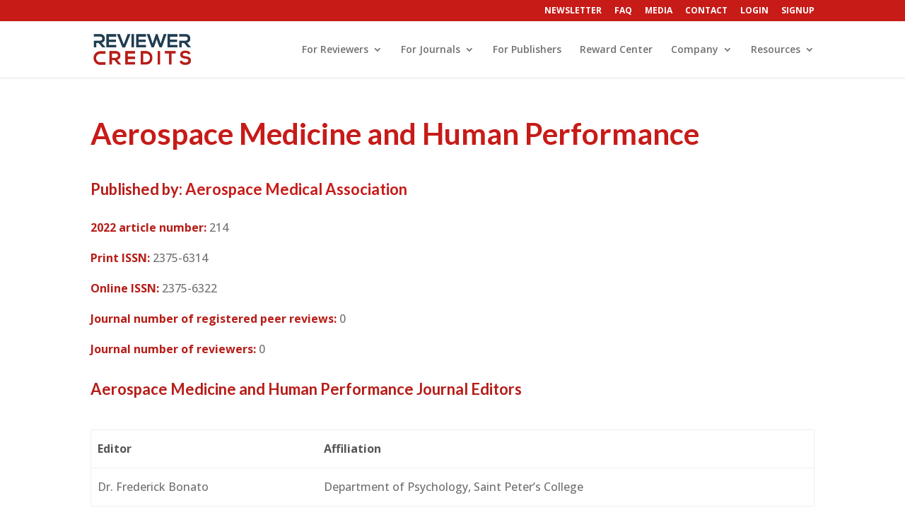

--- FILE ---
content_type: text/css
request_url: https://www.reviewercredits.com/wp-content/plugins/yith-woocommerce-multi-vendor-premium/assets/css/product-vendors.css?ver=5.9.0
body_size: 2193
content:
.by-vendor-name, .vendor-name-wrapper {
  display: block;
  margin-bottom: 10px;
}
.by-vendor-name a, .vendor-name-wrapper a {
  display: inline;
  color: var(--ywcmv-name-color, #bc360a);
}
.by-vendor-name a:hover, .vendor-name-wrapper a:hover {
  color: var(--ywcmv-name-color-hover, #ea9629);
}

.vendor-name-wrapper {
  margin-bottom: 20px;
}
.vendor-name-wrapper .vendor-item-sales:before {
  content: "|";
  display: inline-block;
  vertical-align: middle;
  margin: 0 5px;
}

ul.products li.product .by-vendor-name a, ul.products li.product .vendor-name-wrapper a,
.wc-block-grid ul.wc-block-grid__products li.wc-block-grid__product .by-vendor-name a,
.wc-block-grid ul.wc-block-grid__products li.wc-block-grid__product .vendor-name-wrapper a {
  display: inline;
}

#yith-vendor-registration:after {
  content: "";
  display: table;
  clear: both;
}

/* Related Product */
.related.products ul.products li .by-vendor-name, .related.products ul.products li .vendor-name-wrapper {
  display: block;
}

.woocommerce .vacation.woocommerce-info i {
  padding-right: 5px;
  font-size: 1.5em;
}

/* Vendor Sidebar */
.vendor-sidebar ul.widget-area {
  padding: 0;
  list-style: none;
}

/* Vendor Registration */
#customer_login label.inline.vendor-register-label {
  cursor: pointer;
  margin-bottom: 10px;
  display: inline-block;
  margin-left: 0;
}

.yith-wpv-quick-info-wrapper {
  margin-bottom: 20px;
}

.editor-block-list__block ul.shortcodes.vendors-list {
  list-style: none;
  margin: 0;
}

ul.products li .by-vendor-name-link:after {
  clear: both;
  content: "";
  display: block;
}

/* Become a vendor */
.block-editor #yith-become-a-vendor form.register p.form-row label {
  display: inline-block;
}

.block-editor #yith-become-a-vendor form.register p.form-row input.input-text {
  box-sizing: border-box;
  width: 100%;
  margin: 0;
  outline: 0;
  line-height: normal;
}

.block-editor #yith-become-a-vendor form.register p.form-row #yith-become-a-vendor-submit {
  border: 1px solid #000000;
  cursor: pointer;
  padding: 10px;
  border-radius: 5px;
  color: #ffffff;
  background: #000000;
  text-transform: uppercase;
}

.become-a-vendor.multi-vendor-style #customer_login > div:first-of-type,
.become-a-vendor.multi-vendor-style #customer_login .login,
.become-a-vendor.multi-vendor-style #customer_login h2 {
  display: none;
}

.become-a-vendor.multi-vendor-style #customer_login > div:last-of-type {
  width: 100%;
  float: none;
}

/* Single product page */
.yith_wcmv_shipping_tab_title {
  display: inline-block;
  border-bottom: 1px solid #d3ced2;
  padding-bottom: 10px;
}

.yith_wcmv_sold_by_wrapper {
  display: block;
}

/* RTL */
.rtl.woocommerce-checkout .yith_wcmv_sold_by_wrapper {
  display: inline-block;
}

/* Storefront Theme */
.theme-storefront .store-socials .socials-container a.vendor-social-uri:hover {
  color: #3d9cd2;
}

/* Terms of Service */
#yith_mv_privacy_content {
  margin-top: 20px;
}

.yith_mv_content {
  max-height: 250px;
  overflow-y: auto;
  padding: 10px;
}

.yith_mv_acceptance {
  margin-top: 30px;
  text-align: right;
}

.yith_mv_accept_info {
  font-style: italic;
  margin-right: 10px;
}

.yith_mv_accept_info .yith_mv_accept_data {
  font-weight: bold;
}

#yith-vendor-dashboard {
  background-color: #f3f8fa;
  border-radius: 10px;
  padding: 80px;
  display: flex;
  flex-direction: column;
  align-items: center;
  row-gap: 15px;
}
#yith-vendor-dashboard.status-pending {
  background-color: #e6e6e6;
}
#yith-vendor-dashboard.status-pending-fee {
  background-color: #fdf8ed;
}
#yith-vendor-dashboard .yith-vendor-dashboard-icon {
  margin-bottom: 25px;
}
#yith-vendor-dashboard .yith-vendor-dashboard-title,
#yith-vendor-dashboard .yith-vendor-dashboard-message {
  margin: 0;
  text-align: center;
}
#yith-vendor-dashboard .yith-vendor-dashboard-cta {
  display: inline-block;
  min-width: 250px;
  padding: 15px 25px;
  border-radius: 5px;
  border: 1px solid #337cac;
  color: #337cac;
  text-transform: uppercase;
  text-decoration: none;
  text-align: center;
  font-size: 14px;
  font-weight: 600;
  transition: all 0.3s ease;
}
#yith-vendor-dashboard .yith-vendor-dashboard-cta:hover, #yith-vendor-dashboard .yith-vendor-dashboard-cta:focus {
  filter: brightness(0.85);
  transition: all 0.3s ease;
}
#yith-vendor-dashboard.status-pending-fee .yith-vendor-dashboard-cta {
  color: #c78f38;
  border-color: #c78f38;
}

#yith-wpv-abuse {
  color: var(--ywcmv-report-abuse-color, #af2323);
}
#yith-wpv-abuse:hover {
  color: var(--ywcmv-report-abuse-color-hover, #af2323);
}

#yith-wpv-abuse-report-modal {
  z-index: 1000;
  display: none;
  padding-top: 15vh;
  position: fixed;
  left: 0;
  top: 0;
  width: 100%;
  height: 100%;
  overflow: auto;
  background-color: rgba(0, 0, 0, 0.4);
}

#yith-wpv-abuse-report {
  background: #ffffff;
  padding: 35px 25px;
  width: 90vw;
  max-width: 500px;
  margin: 0 auto;
  display: none;
  max-height: 80vh;
  overflow-y: auto;
  position: relative;
  border-radius: 10px;
}
#yith-wpv-abuse-report .yith-wpv-abuse-report-modal-close {
  position: absolute;
  top: 10px;
  right: 10px;
  padding: 10px;
  cursor: pointer;
  background-image: url("../icons/close.svg");
  opacity: 0.3;
  transition: opacity 0.3s ease;
}
#yith-wpv-abuse-report .yith-wpv-abuse-report-modal-close:hover {
  opacity: 1;
}
#yith-wpv-abuse-report .yith-wpv-abuse-report-title {
  font-size: 20px;
  font-weight: bold;
  margin: 0 0 40px;
  text-align: center;
}
#yith-wpv-abuse-report .yith-wpv-abuse-report-subtitle {
  display: block;
  font-size: 0.8em;
  font-weight: 400;
  line-height: 2;
}
#yith-wpv-abuse-report .input-text, #yith-wpv-abuse-report textarea {
  width: 100%;
  margin-bottom: 15px;
}
#yith-wpv-abuse-report form {
  display: flex;
  flex-wrap: wrap;
  justify-content: space-between;
  align-items: end;
}
#yith-wpv-abuse-report form label {
  flex: 0 1 48%;
  margin-bottom: 25px;
}
#yith-wpv-abuse-report form label > span {
  margin-bottom: 10px;
  display: block;
  font-weight: 500;
  font-size: 0.9rem;
}
#yith-wpv-abuse-report form label .input-text, #yith-wpv-abuse-report form label textarea {
  margin-bottom: 0;
  font-size: 14px;
}
#yith-wpv-abuse-report form input[type=submit] {
  margin: 0;
}
#yith-wpv-abuse-report form .wide-field, #yith-wpv-abuse-report form input[type=submit] {
  flex: 0 1 100%;
}
#yith-wpv-abuse-report .yith-wpv-abuse-report-sent {
  text-align: center;
  padding: 30px 0;
}
#yith-wpv-abuse-report .yith-wpv-abuse-report-sent img {
  margin-bottom: 20px;
}
#yith-wpv-abuse-report .yith-wpv-abuse-report-sent .yith-wpv-abuse-report-sent-message {
  font-size: 20px;
  font-weight: bold;
  line-height: 2;
}
#yith-wpv-abuse-report .yith-wpv-abuse-report-sent .yith-wpv-abuse-report-sent-message span {
  font-weight: initial;
  font-size: 16px;
  display: block;
}
#yith-wpv-abuse-report .yith-wpv-abuse-report-modal-error {
  margin-bottom: 20px;
  padding: 10px 15px;
  font-size: 14px;
  background-color: #ffc6c2;
}

/* Vendor Store Page */
/* Define variables */
.store-header-wrapper {
  position: relative;
  margin-bottom: 30px;
  display: flex;
  flex-wrap: wrap;
  justify-content: space-between;
  color: var(--ywcmv-header-text-color, #000000);
}
.store-header-wrapper .store-name {
  font-size: 20px;
  font-weight: 700;
}
.store-header-wrapper .avatar img {
  display: inline-block;
  max-width: 100%;
  height: auto;
}
.store-header-wrapper .store-info-wrapper {
  align-self: stretch;
  padding: 30px 20px;
  text-align: left;
}
.store-header-wrapper .store-info-wrapper .store-info > span {
  display: flex;
  margin-bottom: 10px;
  align-items: flex-start;
}
.store-header-wrapper .store-info-wrapper .store-info > span:last-child {
  margin-bottom: 0;
}
.store-header-wrapper .store-info-wrapper .store-info > span i {
  margin-right: 10px;
  flex: 0 0 15px;
}
.store-header-wrapper .store-socials {
  align-self: flex-end;
  color: var(--ywcmv-header-text-color, #000000);
  padding: 15px 20px;
}
.store-header-wrapper .store-socials .vendor-social-uri {
  color: inherit;
  display: inline-block;
  text-decoration: none;
  margin: 0 5px;
}
.store-header-wrapper.small-box {
  padding: 15px;
}
.store-header-wrapper.small-box .store-info-wrapper {
  position: relative;
  background-color: var(--ywcmv-header-background-color, rgba(255, 255, 255, 0.8));
}
.store-header-wrapper.small-box .store-info-wrapper .store-avatar-name {
  margin-bottom: 30px;
  text-align: center;
  display: flex;
  flex-wrap: wrap;
}
.store-header-wrapper.small-box .store-info-wrapper .store-avatar-name > span {
  flex: 0 0 100%;
}
.store-header-wrapper.small-box .store-socials {
  background-color: var(--ywcmv-header-background-color, rgba(255, 255, 255, 0.8));
  padding: 10px 15px;
}
.store-header-wrapper.double-box {
  background-color: var(--ywcmv-header-background-color, rgba(255, 255, 255, 0.8));
}
.store-header-wrapper.double-box .store-header-image {
  flex: 0 0 100%;
}
.store-header-wrapper.double-box .store-header-image img {
  height: auto;
  max-width: 100%;
  display: block;
}
.store-header-wrapper.double-box .store-info-wrapper .store-avatar-name {
  margin-bottom: 15px;
  display: flex;
  align-items: center;
}
.store-header-wrapper.double-box .store-info-wrapper .store-avatar-name .avatar {
  margin-right: 20px;
}
.store-header-wrapper.avatar-box {
  margin-bottom: 60px;
}
.store-header-wrapper.avatar-box .store-avatar-wrapper {
  flex: 0 0 100%;
  display: flex;
  align-items: center;
  justify-content: center;
}
.store-header-wrapper.avatar-box .store-avatar-wrapper .avatar {
  display: inline-block;
  padding: 20px;
}
.store-header-wrapper.avatar-box .store-name-wrapper {
  flex: 0 0 100%;
  display: flex;
  justify-content: space-between;
  padding: 20px;
  align-items: center;
  background-color: #e6f2f0;
}
.store-header-wrapper.avatar-box .store-name-wrapper .store-socials {
  padding: 0;
  align-self: auto;
}
.store-header-wrapper.avatar-box .store-info-wrapper {
  flex: 1 1 40%;
  background-color: var(--ywcmv-header-background-color, rgba(255, 255, 255, 0.8));
}
.store-header-wrapper.avatar-box .store-description-wrapper {
  flex: 1 1 60%;
  padding: 30px 15px;
  margin-bottom: 0;
  background-color: var(--ywcmv-header-background-color, rgba(255, 255, 255, 0.8));
  color: var(--ywcmv-header-text-color, #000000);
}
.store-header-wrapper.avatar-box .store-description-wrapper p {
  margin: 0;
}

.store-description-wrapper {
  text-align: left;
  margin-bottom: 60px;
}

.store-product-list-title {
  text-align: center;
  margin-bottom: 20px;
}

.store-vacation {
  padding: 25px;
  text-align: left;
  margin-bottom: 30px;
  background-color: #fff4d4;
}

.store-header-wrapper + .store-vacation {
  margin-bottom: 60px;
  margin-top: -30px;
}

.shortcodes.vendors-list {
  padding: 0;
  list-style: none;
}
.shortcodes.vendors-list li.vendor-item {
  margin-bottom: 25px;
}
.shortcodes.vendors-list .vendor-info-wrapper:after {
  display: block;
  content: "";
  clear: both;
}
.shortcodes.vendors-list .vendor-info-wrapper > .store-image {
  display: inline-block;
  float: left;
  margin-right: 20px;
}
.shortcodes.vendors-list .vendor-info-wrapper > .vendor-info {
  display: inline-block;
  float: left;
  margin: 0;
  list-style: none;
  padding: 0;
}
.shortcodes.vendors-list .vendor-info-wrapper > .vendor-info.has-description {
  max-width: 75%;
}
.shortcodes.vendors-list .vendor-info-wrapper > .vendor-info .store-socials {
  margin: 10px 0;
}
.shortcodes.vendors-list .vendor-info-wrapper > .vendor-info .store-socials .vendor-social-uri {
  font-size: 20px;
  box-shadow: none;
  display: inline-block;
  text-decoration: none;
  color: inherit;
  margin-right: 5px;
}
.shortcodes.vendors-list .vendor-info-wrapper > .vendor-info .store-socials .vendor-social-uri i {
  font-style: normal;
}
.shortcodes.vendors-list li:not(.store-socials) > i {
  margin-right: 10px;
  font-style: normal;
}

.shortcodes.woocommerce form .form-row .woocommerce-validated {
  border: 2px solid #69bf29;
  font-weight: normal;
}
.shortcodes.woocommerce form .form-row .woocommerce-invalid {
  border: 2px solid #a00;
  font-weight: normal;
}
.shortcodes.woocommerce form .form-row.submit-wrapper {
  clear: both;
}

.yith-wpv-quick-info textarea {
  width: 100%;
  margin-bottom: 15px;
  resize: none;
  padding: 10px;
}
.yith-wpv-quick-info .input-text {
  width: 100%;
  margin-bottom: 15px;
  box-sizing: border-box;
  outline: 0;
  line-height: 1;
}
.yith-wpv-quick-info .information.success,
.yith-wpv-quick-info .information.error {
  text-align: center;
  font-weight: bold;
  text-transform: uppercase;
}